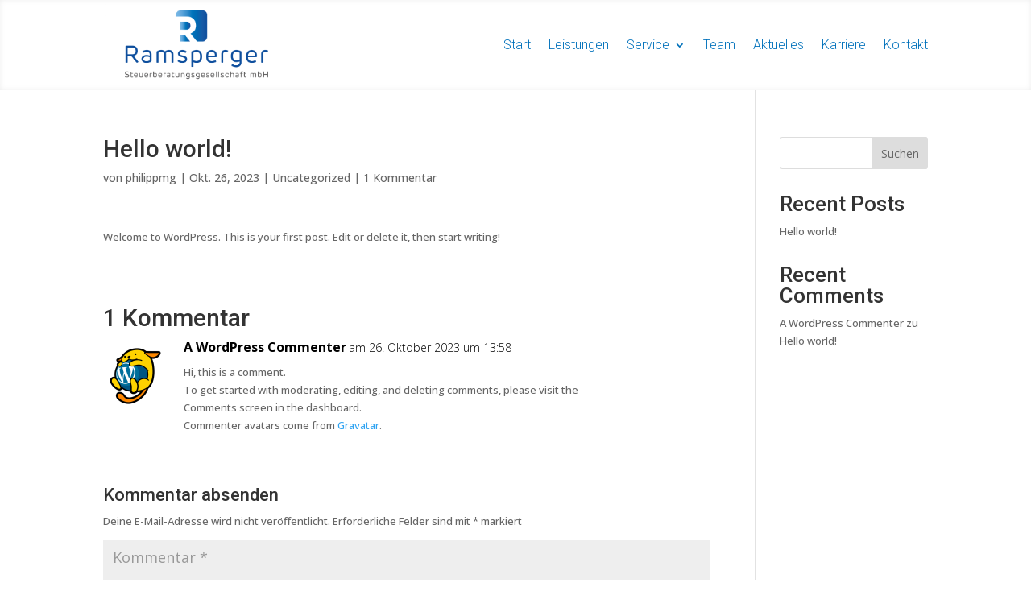

--- FILE ---
content_type: text/css
request_url: https://ramsperger-bs.de/wp-content/et-cache/1/et-core-unified-tb-40-tb-50-deferred-1.min.css?ver=1766875825
body_size: 456
content:
.et_pb_section_0_tb_footer.et_pb_section{padding-top:0px;padding-bottom:31px}.et_pb_row_0_tb_footer.et_pb_row{padding-top:0px!important;padding-bottom:2px!important;padding-top:0px;padding-bottom:2px}.et_pb_row_1_tb_footer.et_pb_row{padding-top:30px!important;padding-bottom:40px!important;padding-top:30px;padding-bottom:40px}.et_pb_icon_0_tb_footer .et_pb_icon_wrap{background-color:RGBA(255,255,255,0);padding-bottom:0px!important}.et_pb_icon_0_tb_footer{margin-top:29px!important;margin-right:-4px!important;margin-bottom:0px!important;margin-left:0px!important;text-align:right;margin-right:0}.et_pb_icon_0_tb_footer .et_pb_icon_wrap .et-pb-icon{font-family:ETmodules!important;font-weight:400!important;color:#0071BB;font-size:40px}.et_pb_icon_1_tb_footer .et_pb_icon_wrap{padding-right:0px!important;padding-left:0px!important}.et_pb_icon_1_tb_footer{margin-top:29px!important;margin-right:0px!important;margin-left:0px!important;text-align:left;margin-left:0}.et_pb_icon_1_tb_footer .et_pb_icon_wrap .et-pb-icon{font-family:FontAwesome!important;font-weight:400!important;color:#0071BB;font-size:40px}.et_pb_row_2_tb_footer.et_pb_row{padding-top:0px!important;padding-bottom:0px!important;padding-top:0px;padding-bottom:0px}.et_pb_text_0_tb_footer{font-family:'Open Sans',Helvetica,Arial,Lucida,sans-serif;padding-top:0px!important;padding-bottom:0px!important}.et_pb_text_0_tb_footer h1,.et_pb_text_1_tb_footer h1{font-family:'Roboto',Helvetica,Arial,Lucida,sans-serif;font-size:43px;color:#0071BB!important}.et_pb_text_0_tb_footer h2,.et_pb_text_1_tb_footer h2{font-family:'Roboto',Helvetica,Arial,Lucida,sans-serif;font-weight:700;font-size:30px;color:#0071BB!important}.et_pb_text_0_tb_footer h3,.et_pb_text_1_tb_footer h3{font-family:'Roboto',Helvetica,Arial,Lucida,sans-serif;font-weight:300;font-size:36px;color:#0071BB!important}.et_pb_text_1_tb_footer.et_pb_text{color:#0071BB!important}.et_pb_text_1_tb_footer{font-family:'Open Sans',Helvetica,Arial,Lucida,sans-serif}@media only screen and (max-width:980px){.et_pb_icon_0_tb_footer,.et_pb_icon_1_tb_footer{text-align:center;margin-left:auto;margin-right:auto}}@media only screen and (max-width:767px){.et_pb_icon_0_tb_footer,.et_pb_icon_1_tb_footer{margin-left:auto;margin-right:auto}}

--- FILE ---
content_type: text/css;charset=ISO-8859-1
request_url: https://www.datev-mymarketing.de/onlineMedia/style.css?ids=97669
body_size: 1241
content:
#mym-insert-here-97669 *{margin:0;padding:0;border:none;font-family:inherit;background:none;color:inherit;line-height:inherit;-webkit-text-size-adjust:100%;vertical-align:baseline;-moz-box-sizing:border-box;-webkit-box-sizing:border-box}#mym-insert-here-97669 .mym-banner-container{font-family:'DATEV Compatil', 'Georgia', serif}#mym-insert-here-97669 .mym-widget-container{font-family:'Segoe UI', 'Tahoma', 'Droid Sans Pro', sans-serif;font-size:16px;font-weight:400;line-height:1.6em;color:#373636;min-width:320px;overflow:hidden;background:#fff}#mym-insert-here-97669 strong,#mym-insert-here-97669 b{font-weight:600;color:#039a9a}#mym-insert-here-97669 em,#mym-insert-here-97669 i{font-style:italic}#mym-insert-here-97669 p{margin:0 0 0 0}#mym-insert-here-97669 .h1,#mym-insert-here-97669 .h2,#mym-insert-here-97669 .h3,#mym-insert-here-97669 .h4,#mym-insert-here-97669 .h5,#mym-insert-here-97669 .h6{font-family:'DATEV Compatil', 'Georgia', serif;line-height:1em;margin:0;color:#039a9a}#mym-insert-here-97669 .h1 a,#mym-insert-here-97669 .h2 a,#mym-insert-here-97669 .h3 a,#mym-insert-here-97669 .h4 a,#mym-insert-here-97669 .h5 a,#mym-insert-here-97669 .h6 a{border-bottom:0;color:inherit;text-decoration:none}#mym-insert-here-97669 .h1{font-size:2.2em;margin:1.25em 0}@media (max-width: 800px){#mym-insert-here-97669 .h1{font-size:2em;margin:1em 0}}@media (max-width: 480px){#mym-insert-here-97669 .h1{font-size:1.75em;margin:0.875em 0}}#mym-insert-here-97669 .h2{font-size:1.75em;margin:0.875em 0}@media (max-width: 480px){#mym-insert-here-97669 .h2{font-size:1.5em;margin:0.75em 0}}#mym-insert-here-97669 .h3{font-size:1.6em;margin:0.625em 0;line-height:1.3em}#mym-insert-here-97669 .h4{font-size:1.3em;font-family:'Segoe UI', 'Tahoma', 'Droid Sans Pro', sans-serif;margin:1em 0 .55em}#mym-insert-here-97669 .h5{font-size:1em;margin:0.5em 0}#mym-insert-here-97669 a{color:#1a790a;cursor:pointer;text-decoration:none}#mym-insert-here-97669 a:hover{border-bottom:solid 1px #1a790a}#mym-insert-here-97669 ul{margin:0 0 2em 0;padding-left:1em;list-style:disc}#mym-insert-here-97669 ul li{padding-left:0.5em}#mym-insert-here-97669 ol{margin:0 0 2em 0;padding-left:1.25em}#mym-insert-here-97669 ol li{padding-left:0.25em}#mym-insert-here-97669 #mym-popupmym-insert-here-97669{display:none;position:fixed !important;top:0 !important;left:0 !important;width:100% !important;height:100% !important;background:rgba(0,0,0,0.75) !important;z-index:999999}#mym-insert-here-97669 #mym-popupmym-insert-here-97669 .mym-inner{position:absolute !important;top:40px !important;right:40px !important;left:40px !important;width:calc(100% - 80px) !important;max-height:calc(100% - 80px) !important;background:white;max-width:1000px;margin:0 auto;overflow-y:auto}#mym-insert-here-97669 #mym-popupmym-insert-here-97669 .mym-close-button{display:block;position:absolute;top:0;right:0;width:25px;height:25px;cursor:pointer;border-bottom:none !important;font-size:0}#mym-insert-here-97669 #mym-popupmym-insert-here-97669 .mym-close-button:after{content:"";background:url("https://www.datev-mymarketing.de/onlineMedia/attachment?filename=cross.png") no-repeat;-webkit-filter:brightness(200%);filter:brightness(200%);position:absolute;width:25px;height:25px;top:10px;right:10px;z-index:999999}#mym-insert-here-97669 .mym-left{float:left}#mym-insert-here-97669 .mym-right{float:right}@media screen and (max-width: 850px){#mym-insert-here-97669 .mym-left,#mym-insert-here-97669 .mym-right{float:none}}#mym-insert-here-97669 footer{padding:1em 2.5em;background:#f3f2ef;color:#656c6a;font-size:0.9em;overflow:auto}#mym-insert-here-97669 footer a{border-bottom:solid 1px #656c6a;color:#656c6a}@media screen and (max-width: 850px){#mym-insert-here-97669 footer{padding:1em 2.5em}}@media screen and (max-width: 550px){#mym-insert-here-97669 footer{padding:1em}}#mym-insert-here-97669 .mym-inner{padding:0 !important}#mym-insert-here-97669 .mym-inner>div,#mym-insert-here-97669 .mym-inner .mym-scrollbar>div{padding:1.5em 2.5em;background:#fff}@media (max-width: 810px){#mym-insert-here-97669 .mym-inner>div{padding:1em}}@media (max-width: 700px){#mym-insert-here-97669 .mym-inner .h2{font-size:1.5em;margin-bottom:0.5em}}#mym-insert-here-97669 .mym-inner .mym-scrollbar{padding:0 !important;background:none !important;overflow:auto;max-height:100%;margin-bottom:0 !important}#mym-insert-here-97669 .mym-inner .mym-content{color:#373636;overflow:auto}#mym-insert-here-97669 .mym-inner .mym-content p{margin:1em 0}#mym-insert-here-97669 .mym-inner .mym-content .h4{margin-top:1.5em;color:#039a9a;font-size:1.4em}#mym-insert-here-97669 .mym-inner .mym-content strong{color:#373636}#mym-insert-here-97669 .mym-inner .mym-content ul,#mym-insert-here-97669 .mym-inner .mym-content ol{margin-bottom:1em}#mym-insert-here-97669 .mym-inner .mym-content ul li,#mym-insert-here-97669 .mym-inner .mym-content ol li{margin-top:1em}#mym-insert-here-97669 .mym-inner .mym-content ul li{list-style-type:square}#mym-insert-here-97669 .mym-inner .mym-content ul li:before{content:''}


--- FILE ---
content_type: application/javascript;charset=ISO-8859-1
request_url: https://www.datev-mymarketing.de/onlineMedia/code.js?ids=97669
body_size: 1477
content:
(function(){{const linkElement = document.createElement('link');linkElement.setAttribute('rel','stylesheet');linkElement.setAttribute('type','text/css');linkElement.setAttribute('href','https://www.datev-mymarketing.de/onlineMedia/style.css?ids=97669');document.head.insertBefore(linkElement,document.head.childNodes[0]);}

// define global object to encapsulate all MyMarketing OnlineMedia properties
mym = (typeof mym !== 'undefined') ? mym : {};

document.getElementById('mym-insert-here-97669').innerHTML = '                \n<div style=\"width: 100px\" class=\"mym-banner-container\">\n\n    <svg id=\"Ebene_1\" xmlns=\"http:\/\/www.w3.org\/2000\/svg\" viewBox=\"0 0 99.2 99.2\"><style>.st1{fill:#039a9a}<\/style><path d=\"M87.9 99.2H11.3C5.1 99.2 0 94.1 0 87.9V11.3C0 5.1 5.1 0 11.3 0h76.5c6.3 0 11.3 5.1 11.3 11.3v76.5c.1 6.3-5 11.4-11.2 11.4z\" fill=\"#fff\"\/><path class=\"st1\" d=\"M23.4 87.2V76.6h1.9l3.6 9.2 3.6-9.2h1.9v10.6h-1.2v-9.5l-3.7 9.5h-1.2l-3.8-9.5v9.5zm13.5-11H38v1.4h-1.2v-1.4zm0 3.1H38v7.9h-1.2v-7.9zm7.2 7.8c-.4.2-.9.2-1.3.2-1.6 0-1.8-1.2-1.8-2.6v-4.5h-1.5v-.9H41v-1.8l1.1-.4v2.2h1.8v.9h-1.8V85c0 .7.2 1.3 1 1.3.3 0 .6-.1.9-.2l.1 1zm1.6 2.1c.7.4 1.5.6 2.3.6 1.9 0 2.6-1.3 2.6-3v-1c-.5.9-1.4 1.4-2.4 1.4-2.3 0-3.2-2-3.2-4 0-2.1.9-4.1 3.2-4.1 1.1 0 2 .5 2.5 1.5v-1.3h1.1v7.5c0 2.4-1.1 4-3.7 4-.8 0-1.6-.2-2.4-.4v-1.2zm2.7-3c1.7 0 2.2-1.6 2.2-3s-.6-3.1-2.2-3.1c-1.8 0-2.2 1.6-2.2 3.1 0 .7.1 1.4.4 2 .4.6.9 1 1.8 1M54 75.8h1.2v11.4H54zm3.4.4h1.2v1.4h-1.2v-1.4zm0 3.1h1.2v7.9h-1.2v-7.9zm4.2 4.1c0 1.5.8 3 2.8 3 .8 0 1.6-.2 2.2-.6v1c-.7.3-1.5.5-2.2.5-2.7 0-4-1.8-4-4.1 0-2 1.2-4.1 3.5-4.1 2.4 0 3.1 2 3.1 4v.2h-5.4zm4.3-.9c-.1-1.1-.5-2.5-2-2.5s-2.3 1.3-2.3 2.5h4.3zm8.3 4.7l-.1-1.3c-.5 1-1.4 1.5-2.5 1.5-2.3 0-3.2-2.1-3.2-4.1 0-2.1.9-4.1 3.2-4.1 1 0 2 .6 2.4 1.5v-4.8h1.2v8.9c0 .9 0 1.7.1 2.5h-1.1zm-2.4-.8c1.7 0 2.2-1.8 2.2-3.1 0-1.4-.6-3.1-2.2-3.1-1.8 0-2.2 1.6-2.2 3.1 0 .7.1 1.5.4 2.1.4.5.9 1 1.8 1M23.4 52.2V64h3.7c1.1 0 2.1-.1 2.9-.4 1.1-.4 1.7-1.1 2-1.4.3-.4.5-.7.6-.9.7-1.3.8-2.9.8-3.4 0-1.6-.5-2.6-.8-3.2-.3-.5-.7-1.1-1.2-1.5-1.2-.9-2.8-1.1-3.1-1.1h-4.9zm14.5 0L33.2 64h2.5l3.6-9.8 3 7.9h-3.4V64h6.6l-4.6-11.8h-3zm5.7 0v2h3.7V64H50v-9.9h3.7v-2H43.6zm11.2 0V64h8.1v-2h-5.5v-3.2h4.9v-2h-4.9v-2.7h5.3v-1.9h-7.9zM68 64.1l-4.4-11.8h2.7l3.3 9.8 2.8-7.9h-3.2v-1.9h6.4L71 64.1h-3zm-42.2-9.9c.4 0 .9-.1 1.3-.1.1 0 1.5 0 2.3.5.7.5 1.4 1.6 1.4 3.5 0 2.1-.8 3.1-1.6 3.6-.9.5-2.2.5-3.4.4v-7.9z\"\/><path d=\"M23.4 11.9h51.8v37.6H23.4zm65.9 75.4h-1.7V11.9h1.7v75.4zm-77.7 0H9.9V11.9h1.7v75.4z\" fill=\"#90d033\"\/><path fill=\"none\" d=\"M9.9 9.6h79.4v79H9.9z\"\/><\/svg>\n<\/div>\n\n\n';
mym = (typeof mym !== 'undefined') ? mym : {};


// Hilfsfunktion fürs Event-Logging.
mym.logEvent = mym.logEvent || {};
mym.logEvent = function(onlineMediaEventType, pubId) {
   const xhr = new XMLHttpRequest();
   const theUrl = "https://www.datev-mymarketing.de/onlineMedia/logEvent.json?type=" + onlineMediaEventType + "&onlinePublicationId=" + pubId;
   xhr.open("GET", theUrl, true);
   xhr.send();
};

})();